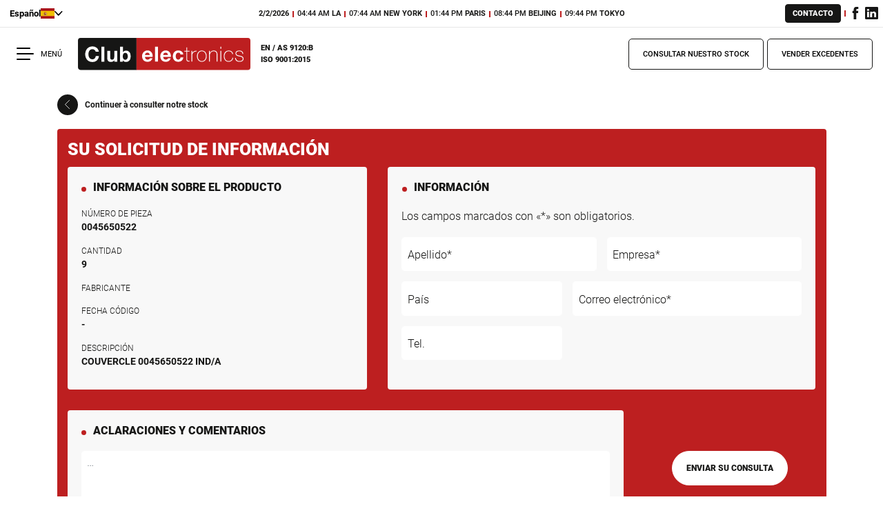

--- FILE ---
content_type: text/html; charset=utf-8
request_url: https://www.clubelec.com/es/consultar-nuestro-stock/detall/0045650522
body_size: 7831
content:
<!DOCTYPE html>
<html lang="es">
<head><script>
  var _paq = window._paq = window._paq || [];
  /* tracker methods like "setCustomDimension" should be called before "trackPageView" */
  _paq.push(['trackPageView']);
  _paq.push(['enableLinkTracking']);
  (function() {
    var u="//matomo.clubelec.com/";
    _paq.push(['setTrackerUrl', u+'matomo.php']);
    _paq.push(['setSiteId', '1']);
    var d=document, g=d.createElement('script'), s=d.getElementsByTagName('script')[0];
    g.async=true; g.src=u+'matomo.js'; s.parentNode.insertBefore(g,s);
  })();
</script>

<meta charset="utf-8">
<!-- 
	This website is powered by TYPO3 - inspiring people to share!
	TYPO3 is a free open source Content Management Framework initially created by Kasper Skaarhoj and licensed under GNU/GPL.
	TYPO3 is copyright 1998-2025 of Kasper Skaarhoj. Extensions are copyright of their respective owners.
	Information and contribution at https://typo3.org/
-->



<title>0045650522 -  | Club Electronics</title>
<meta name="generator" content="TYPO3 CMS">
<meta name="viewport" content="width=device-width, initial-scale=1">
<meta name="twitter:card" content="summary">


<link rel="stylesheet" href="/typo3temp/assets/compressed/7015c8c4ac5ff815b57530b221005fc6-58706131fe607d102c46a0ec12d2c64c.css?1754309566" media="all">
<link rel="stylesheet" href="/typo3temp/assets/compressed/main-0341e02e3064aa67702d2a5fc15e5c5f.css?1754309566" media="all" title="Main">






<link rel="manifest" href="/es/manifest.json"><link rel="shortcut icon" href="/_assets/0c7235388c2e86ca91f838aa5e7fce42/Assets/favicons/favicon.ico">
<link rel="icon" type="image/png" sizes="16x16" href="/_assets/0c7235388c2e86ca91f838aa5e7fce42/Assets/favicons/favicon-16x16.png">
<link rel="icon" type="image/png" sizes="32x32" href="/_assets/0c7235388c2e86ca91f838aa5e7fce42/Assets/favicons/favicon-32x32.png">
<link rel="icon" type="image/png" sizes="48x48" href="/_assets/0c7235388c2e86ca91f838aa5e7fce42/Assets/favicons/favicon-48x48.png">
<meta name="mobile-web-app-capable" content="yes">
<meta name="theme-color" content="#BD1F20">
<meta name="application-name" content="Club Electronics">
<link rel="apple-touch-icon" sizes="57x57" href="/_assets/0c7235388c2e86ca91f838aa5e7fce42/Assets/favicons/apple-touch-icon-57x57.png">
<link rel="apple-touch-icon" sizes="60x60" href="/_assets/0c7235388c2e86ca91f838aa5e7fce42/Assets/favicons/apple-touch-icon-60x60.png">
<link rel="apple-touch-icon" sizes="72x72" href="/_assets/0c7235388c2e86ca91f838aa5e7fce42/Assets/favicons/apple-touch-icon-72x72.png">
<link rel="apple-touch-icon" sizes="76x76" href="/_assets/0c7235388c2e86ca91f838aa5e7fce42/Assets/favicons/apple-touch-icon-76x76.png">
<link rel="apple-touch-icon" sizes="114x114" href="/_assets/0c7235388c2e86ca91f838aa5e7fce42/Assets/favicons/apple-touch-icon-114x114.png">
<link rel="apple-touch-icon" sizes="120x120" href="/_assets/0c7235388c2e86ca91f838aa5e7fce42/Assets/favicons/apple-touch-icon-120x120.png">
<link rel="apple-touch-icon" sizes="144x144" href="/_assets/0c7235388c2e86ca91f838aa5e7fce42/Assets/favicons/apple-touch-icon-144x144.png">
<link rel="apple-touch-icon" sizes="152x152" href="/_assets/0c7235388c2e86ca91f838aa5e7fce42/Assets/favicons/apple-touch-icon-152x152.png">
<link rel="apple-touch-icon" sizes="167x167" href="/_assets/0c7235388c2e86ca91f838aa5e7fce42/Assets/favicons/apple-touch-icon-167x167.png">
<link rel="apple-touch-icon" sizes="180x180" href="/_assets/0c7235388c2e86ca91f838aa5e7fce42/Assets/favicons/apple-touch-icon-180x180.png">
<link rel="apple-touch-icon" sizes="1024x1024" href="/_assets/0c7235388c2e86ca91f838aa5e7fce42/Assets/favicons/apple-touch-icon-1024x1024.png">
<meta name="apple-mobile-web-app-capable" content="yes">
<meta name="apple-mobile-web-app-status-bar-style" content="black-translucent">
<meta name="apple-mobile-web-app-title" content="Club Electronics">
<link rel="apple-touch-startup-image" media="(device-width: 320px) and (device-height: 568px) and (-webkit-device-pixel-ratio: 2) and (orientation: portrait)" href="/_assets/0c7235388c2e86ca91f838aa5e7fce42/Assets/favicons/apple-touch-startup-image-640x1136.png">
<link rel="apple-touch-startup-image" media="(device-width: 375px) and (device-height: 667px) and (-webkit-device-pixel-ratio: 2) and (orientation: portrait)" href="/_assets/0c7235388c2e86ca91f838aa5e7fce42/Assets/favicons/apple-touch-startup-image-750x1334.png">
<link rel="apple-touch-startup-image" media="(device-width: 414px) and (device-height: 896px) and (-webkit-device-pixel-ratio: 2) and (orientation: portrait)" href="/_assets/0c7235388c2e86ca91f838aa5e7fce42/Assets/favicons/apple-touch-startup-image-828x1792.png">
<link rel="apple-touch-startup-image" media="(device-width: 375px) and (device-height: 812px) and (-webkit-device-pixel-ratio: 3) and (orientation: portrait)" href="/_assets/0c7235388c2e86ca91f838aa5e7fce42/Assets/favicons/apple-touch-startup-image-1125x2436.png">
<link rel="apple-touch-startup-image" media="(device-width: 414px) and (device-height: 736px) and (-webkit-device-pixel-ratio: 3) and (orientation: portrait)" href="/_assets/0c7235388c2e86ca91f838aa5e7fce42/Assets/favicons/apple-touch-startup-image-1242x2208.png">
<link rel="apple-touch-startup-image" media="(device-width: 414px) and (device-height: 896px) and (-webkit-device-pixel-ratio: 3) and (orientation: portrait)" href="/_assets/0c7235388c2e86ca91f838aa5e7fce42/Assets/favicons/apple-touch-startup-image-1242x2688.png">
<link rel="apple-touch-startup-image" media="(device-width: 768px) and (device-height: 1024px) and (-webkit-device-pixel-ratio: 2) and (orientation: portrait)" href="/_assets/0c7235388c2e86ca91f838aa5e7fce42/Assets/favicons/apple-touch-startup-image-1536x2048.png">
<link rel="apple-touch-startup-image" media="(device-width: 834px) and (device-height: 1112px) and (-webkit-device-pixel-ratio: 2) and (orientation: portrait)" href="/_assets/0c7235388c2e86ca91f838aa5e7fce42/Assets/favicons/apple-touch-startup-image-1668x2224.png">
<link rel="apple-touch-startup-image" media="(device-width: 834px) and (device-height: 1194px) and (-webkit-device-pixel-ratio: 2) and (orientation: portrait)" href="/_assets/0c7235388c2e86ca91f838aa5e7fce42/Assets/favicons/apple-touch-startup-image-1668x2388.png">
<link rel="apple-touch-startup-image" media="(device-width: 1024px) and (device-height: 1366px) and (-webkit-device-pixel-ratio: 2) and (orientation: portrait)" href="/_assets/0c7235388c2e86ca91f838aa5e7fce42/Assets/favicons/apple-touch-startup-image-2048x2732.png">
<link rel="apple-touch-startup-image" media="(device-width: 810px) and (device-height: 1080px) and (-webkit-device-pixel-ratio: 2) and (orientation: portrait)" href="/_assets/0c7235388c2e86ca91f838aa5e7fce42/Assets/favicons/apple-touch-startup-image-1620x2160.png">
<link rel="apple-touch-startup-image" media="(device-width: 320px) and (device-height: 568px) and (-webkit-device-pixel-ratio: 2) and (orientation: landscape)" href="/_assets/0c7235388c2e86ca91f838aa5e7fce42/Assets/favicons/apple-touch-startup-image-1136x640.png">
<link rel="apple-touch-startup-image" media="(device-width: 375px) and (device-height: 667px) and (-webkit-device-pixel-ratio: 2) and (orientation: landscape)" href="/_assets/0c7235388c2e86ca91f838aa5e7fce42/Assets/favicons/apple-touch-startup-image-1334x750.png">
<link rel="apple-touch-startup-image" media="(device-width: 414px) and (device-height: 896px) and (-webkit-device-pixel-ratio: 2) and (orientation: landscape)" href="/_assets/0c7235388c2e86ca91f838aa5e7fce42/Assets/favicons/apple-touch-startup-image-1792x828.png">
<link rel="apple-touch-startup-image" media="(device-width: 375px) and (device-height: 812px) and (-webkit-device-pixel-ratio: 3) and (orientation: landscape)" href="/_assets/0c7235388c2e86ca91f838aa5e7fce42/Assets/favicons/apple-touch-startup-image-2436x1125.png">
<link rel="apple-touch-startup-image" media="(device-width: 414px) and (device-height: 736px) and (-webkit-device-pixel-ratio: 3) and (orientation: landscape)" href="/_assets/0c7235388c2e86ca91f838aa5e7fce42/Assets/favicons/apple-touch-startup-image-2208x1242.png">
<link rel="apple-touch-startup-image" media="(device-width: 414px) and (device-height: 896px) and (-webkit-device-pixel-ratio: 3) and (orientation: landscape)" href="/_assets/0c7235388c2e86ca91f838aa5e7fce42/Assets/favicons/apple-touch-startup-image-2688x1242.png">
<link rel="apple-touch-startup-image" media="(device-width: 768px) and (device-height: 1024px) and (-webkit-device-pixel-ratio: 2) and (orientation: landscape)" href="/_assets/0c7235388c2e86ca91f838aa5e7fce42/Assets/favicons/apple-touch-startup-image-2048x1536.png">
<link rel="apple-touch-startup-image" media="(device-width: 834px) and (device-height: 1112px) and (-webkit-device-pixel-ratio: 2) and (orientation: landscape)" href="/_assets/0c7235388c2e86ca91f838aa5e7fce42/Assets/favicons/apple-touch-startup-image-2224x1668.png">
<link rel="apple-touch-startup-image" media="(device-width: 834px) and (device-height: 1194px) and (-webkit-device-pixel-ratio: 2) and (orientation: landscape)" href="/_assets/0c7235388c2e86ca91f838aa5e7fce42/Assets/favicons/apple-touch-startup-image-2388x1668.png">
<link rel="apple-touch-startup-image" media="(device-width: 1024px) and (device-height: 1366px) and (-webkit-device-pixel-ratio: 2) and (orientation: landscape)" href="/_assets/0c7235388c2e86ca91f838aa5e7fce42/Assets/favicons/apple-touch-startup-image-2732x2048.png">
<link rel="apple-touch-startup-image" media="(device-width: 810px) and (device-height: 1080px) and (-webkit-device-pixel-ratio: 2) and (orientation: landscape)" href="/_assets/0c7235388c2e86ca91f838aa5e7fce42/Assets/favicons/apple-touch-startup-image-2160x1620.png">
<link rel="icon" type="image/png" sizes="228x228" href="/_assets/0c7235388c2e86ca91f838aa5e7fce42/Assets/favicons/coast-228x228.png">
<meta name="msapplication-TileColor" content="#fff">
<meta name="msapplication-TileImage" content="/_assets/0c7235388c2e86ca91f838aa5e7fce42/Assets/favicons/mstile-144x144.png">
<link rel="canonical" href="https://www.clubelec.com/es/consultar-nuestro-stock/detall/0045650522"/>

<link rel="alternate" hreflang="fr" href="https://www.clubelec.com/stock/detail/0045650522"/>
<link rel="alternate" hreflang="en" href="https://www.clubelec.com/en/view-our-stock/detail/0045650522"/>
<link rel="alternate" hreflang="de" href="https://www.clubelec.com/de/unser-lager-durchsuchen/detail/0045650522"/>
<link rel="alternate" hreflang="zh-cn" href="https://www.clubelec.com/zh/%E5%92%A8%E8%AF%A2%E6%88%91%E4%BB%AC%E7%9A%84%E5%BA%93%E5%AD%98/%E8%AF%A6%E6%83%85/0045650522"/>
<link rel="alternate" hreflang="es" href="https://www.clubelec.com/es/consultar-nuestro-stock/detall/0045650522"/>
<link rel="alternate" hreflang="it" href="https://www.clubelec.com/it/consulta-la-nostra-scorta/dettaglio/0045650522"/>
<link rel="alternate" hreflang="pl" href="https://www.clubelec.com/pl/zajrzyj-do-naszego-magazynu/szczegoly/0045650522"/>
<link rel="alternate" hreflang="x-default" href="https://www.clubelec.com/stock/detail/0045650522"/>
<script type="application/ld+json" id="ext-schema-jsonld">{"@context":"https://schema.org/","@type":"WebPage","breadcrumb":{"@type":"BreadcrumbList","itemListElement":[{"@type":"ListItem","item":{"@type":"WebPage","@id":"https://www.clubelec.com/es/consultar-nuestro-stock"},"name":"Consultar nuestro stock","position":"1"},{"@type":"ListItem","item":{"@type":"WebPage","@id":"https://www.clubelec.com/es/consultar-nuestro-stock/detall/0045650522"},"name":"0045650522 ()","position":"2"}]}}</script>
</head>
<body>

<div id="top"></div>
<a class="visually-hidden-focusable" href="#page-content">
	<span>Pasar al contenido principal</span>
</a>
<div role="document">
	
	

	
	<div class="header-top"><div class="container-fluid"><div class="row"><div class="col-2 col-xl-3 d-flex align-items-center"><ul class="header-top__list"><li><button type="button"
											class="btn btn-link btn-sm header-top__lang-button js-lang-switcher fs-7"><span class="header-top__lang-button-text">Español</span><svg class="icon-svg header-top__lang-button-flag" aria-hidden="true" viewBox="0 0 640 480"><use xlink:href="/_assets/0c7235388c2e86ca91f838aa5e7fce42/Assets/img/sprite-flag.svg#lang-flag-es"></use></svg><svg class="icon-svg header-top__lang-button-arrow" aria-hidden="true" width="14.6" height="8.3" viewBox="0 0 14.6 8.3"><use xlink:href="/_assets/0c7235388c2e86ca91f838aa5e7fce42/Assets/img/sprite.svg#arrow-bottom"></use></svg></button></li></ul></div><div class="col-7 col-xl-6 d-flex align-items-center justify-content-center"><ul class="header-top__list"><li><b class="js-current-datetime" data-datetime-format="date"></b></li><li><span class="js-current-datetime" data-datetime-format="time" data-datetime-timezone="America/Los_Angeles"></span>&nbsp;<b>LA</b></li><li><span class="js-current-datetime" data-datetime-format="time" data-datetime-timezone="America/New_York"></span>&nbsp;<b>NEW YORK</b></li><li><span class="js-current-datetime" data-datetime-format="time" data-datetime-timezone="Europe/Paris"></span>&nbsp;<b>PARIS</b></li><li><span class="js-current-datetime" data-datetime-format="time" data-datetime-timezone="Asia/Shanghai"></span>&nbsp;<b>BEIJING</b></li><li><span class="js-current-datetime" data-datetime-format="time" data-datetime-timezone="Asia/Tokyo"></span>&nbsp;<b>TOKYO</b></li></ul></div><div class="col-3 d-flex align-items-center justify-content-end"><ul class="header-top__list"><li><a href="/es/contacto" target="_top" class="btn btn-black text-uppercase fw-black fs-8 px-3">Contacto</a></li><li><ul class="list-inline"><li class="list-inline-item"><a href="https://fr-fr.facebook.com/clubelectronics1/" target="_blank" rel="noreferrer" class="text-black fs-5"><span class="visually-hidden">Facebook</span><svg class="icon-svg" aria-hidden="true"><use xlink:href="/_assets/0c7235388c2e86ca91f838aa5e7fce42/Assets/img/sprite.svg#facebook"></use></svg></a></li><li class="list-inline-item"><a href="https://www.linkedin.com/company/club-electronics/" target="_blank" rel="noreferrer" class="text-black fs-5"><span class="visually-hidden">LinkedIn</span><svg class="icon-svg" aria-hidden="true"><use xlink:href="/_assets/0c7235388c2e86ca91f838aa5e7fce42/Assets/img/sprite.svg#linkedin"></use></svg></a></li></ul></li></ul></div></div></div></div>

	
	<button type="button" class="d-lg-none btn btn-link header-burger-icon"><svg class="icon-svg" aria-hidden="true" width="25" height="18" viewBox="0 0 25 18"><rect class="bar1" width="20" height="2" rx="1" fill="currentColor" /><rect class="bar2" width="25" height="2" rx="1" y="8" fill="currentColor" /><rect class="bar3" width="20" height="2" rx="1" y="16" fill="currentColor" /></svg><span class="d-none d-lg-block">Menú</span></button><header role="banner" class="header-main"><button type="button" class="d-none d-lg-flex btn btn-link header-burger-icon"><svg class="icon-svg" aria-hidden="true" width="25" height="18" viewBox="0 0 25 18"><rect class="bar1" width="20" height="2" rx="1" fill="currentColor" /><rect class="bar2" width="25" height="2" rx="1" y="8" fill="currentColor" /><rect class="bar3" width="20" height="2" rx="1" y="16" fill="currentColor" /></svg><span class="d-none d-lg-block">Menú</span></button><div class="d-flex align-items-center ms-md-4"><a href="/es/" target="_top" class="d-block me-3 me-lg-4 me-xxl-07"><svg class="icon-svg header-main__logo" aria-hidden="true" width="215" height="40" viewBox="0 0 215 40"><use xlink:href="/_assets/0c7235388c2e86ca91f838aa5e7fce42/Assets/img/sprite.svg#logo"></use></svg><span class="visually-hidden">Club Electronics</span></a><ul class="list-unstyled header-main__certification mb-0"><li><a href="/fileadmin/clubelec/certifications/certificat_EN9120-2018-AS9120B-SJAC-9120A.pdf" target="_blank">EN / AS 9120:B</a></li><li><a href="/fileadmin/clubelec/certifications/certificat-ISO9001-2015.pdf" target="_blank">ISO 9001:2015</a></li></ul></div><ul class="d-none d-lg-block list-inline ms-auto mb-0"><li class="list-inline-item"><a href="/es/consultar-nuestro-stock" target="_top" class="btn btn-header-bordered-black btn-lg text-uppercase fs-8 fw-medium">Consultar nuestro stock</a></li><li class="list-inline-item"><a href="/es/vender-excedentes" target="_top" class="btn btn-header-bordered-black btn-lg text-uppercase fs-8 fw-medium">Vender excedentes</a></li></ul><div class="header-layer"><div class="header-layer__inner"><button type="button" class="btn header-layer__btn-close d-flex align-items-center text-red"><span class="overflow-hidden"><svg class="icon-svg" xmlns="http://www.w3.org/2000/svg" width="30" height="30" viewBox="0 0 30 30"><path fill="currentColor" d="M0.6,26.5L26.5,0.6c0.8-0.8,2.1-0.8,2.9,0l0,0c0.8,0.8,0.8,2.1,0,2.9L3.5,29.4c-0.8,0.8-2.1,0.8-2.9,0l0,0C-0.2,28.6-0.2,27.3,0.6,26.5z" /><path fill="currentColor" d="M3.5,0.6l25.9,25.9c0.8,0.8,0.8,2.1,0,2.9l0,0c-0.8,0.8-2.1,0.8-2.9,0L0.6,3.5c-0.8-0.8-0.8-2.1,0-2.9l0,0C1.4-0.2,2.7-0.2,3.5,0.6z" /></svg></span><span class="text-uppercase text-white ms-3 fs-7 fw-bold">Cerrar</span></button><button class="d-lg-none btn btn-header-bordered-black rounded-pill border-white fw-bold fs-8 text-white header-layer__btn-lang js-lang-switcher"
								type="button">Español</button><div class="container d-lg-flex flex-lg-column justify-content-lg-between"><svg class="icon-svg header-layer__logo mb-4" aria-hidden="true" width="215" height="40" viewBox="0 0 215 40"><use xlink:href="/_assets/0c7235388c2e86ca91f838aa5e7fce42/Assets/img/sprite.svg#logo"></use></svg><p class="header-layer__baseline h1 fs-2">Su socio desde hace <b>24 años</b></p><div class="row mt-lg-7 header-layer__wrapper-nav"><div class="col-12 col-lg-5 d-lg-flex flex-lg-column justify-content-lg-between"><nav><ul class="header-layer__nav"><li><a href="/es/" target="_top">Inicio</a></li><li><a href="/es/sobre-nosotros" target="_top">Sobre nosotros</a></li><li><a href="/es/nuestra-solucion-para-cliente" target="_top">Nuestra solución para cliente</a></li><li><a href="/es/solicitar-piezas" target="_top">Solicitar piezas</a></li><li><a href="/es/consultar-nuestro-stock" target="_top" class="btn btn-bordered-white btn-lg px-2 px-lg-4 text-uppercase fs-7 fw-medium">Consultar nuestro stock</a></li><li><a href="/es/vender-excedentes" target="_top" class="btn btn-bordered-white btn-lg px-2 px-lg-4 text-uppercase fs-7 fw-medium">Vender excedentes</a></li></ul></nav><hr class="d-lg-none"><div><p class="d-inline fs-6 fw-light">Conecte con </p><ul class="d-inline-block list-inline"><li class="list-inline-item"><a href="https://fr-fr.facebook.com/clubelectronics1/" target="_blank" rel="noreferrer" class="text-white fs-3"><span class="visually-hidden">Facebook</span><svg class="icon-svg" aria-hidden="true"><use xlink:href="/_assets/0c7235388c2e86ca91f838aa5e7fce42/Assets/img/sprite.svg#facebook"></use></svg></a></li><li class="list-inline-item"><a href="https://www.linkedin.com/company/club-electronics/" target="_blank" rel="noreferrer" class="text-white fs-3"><span class="visually-hidden">LinkedIn</span><svg class="icon-svg" aria-hidden="true"><use xlink:href="/_assets/0c7235388c2e86ca91f838aa5e7fce42/Assets/img/sprite.svg#linkedin"></use></svg></a></li></ul></div><hr class="d-lg-none"></div><div class="col-12 col-lg-7 header-layer__separation-lg d-lg-flex"><div class="d-lg-flex flex-lg-column justify-content-lg-between ps-lg-5"><div><p class="fs-5 fw-bold">No dude en contactar con nosotros</p><a href="/es/contacto" target="_top" class="btn btn-white text-uppercase fw-black fs-7 px-3 py-2">Contacto</a></div><div class="fs-6 fw-light"><address class="my-4"><b class="fs-5 text-uppercase">Paris</b><br>
											Le Pasteur<br>
											15 rue Jeanne Braconnier<br>
											92360 Meudon - France<br><span class="fw-bold">Tel</span>&nbsp;<a href="tel:+33158171515">+33 (0)1 58 17 15 15</a></address><address class="my-4"><b class="fs-5 text-uppercase">Dinard</b><br>
											ZI de la Ville Es Passants II<br>
											Rue des Frères Boussac<br>
											35800 Dinard - France<br><span class="fw-bold">Tel</span>&nbsp;<a href="tel:+33299160770">+33 (0)2 99 16 07 70</a></address></div></div></div></div></div></div></div><div class="header-lang-layer"><div class="header-lang-layer__inner"><p class="header-lang-layer__current">
							Español
							<button type="button" class="btn header-lang-layer__btn-close d-flex align-items-center justify-content-center"><span class="overflow-hidden"><svg class="icon-svg" xmlns="http://www.w3.org/2000/svg" width="30" height="30"
										 viewBox="0 0 30 30"><path fill="currentColor"
											  d="M0.6,26.5L26.5,0.6c0.8-0.8,2.1-0.8,2.9,0l0,0c0.8,0.8,0.8,2.1,0,2.9L3.5,29.4c-0.8,0.8-2.1,0.8-2.9,0l0,0C-0.2,28.6-0.2,27.3,0.6,26.5z"/><path fill="currentColor"
											  d="M3.5,0.6l25.9,25.9c0.8,0.8,0.8,2.1,0,2.9l0,0c-0.8,0.8-2.1,0.8-2.9,0L0.6,3.5c-0.8-0.8-0.8-2.1,0-2.9l0,0C1.4-0.2,2.7-0.2,3.5,0.6z"/></svg></span><span class="visually-hidden">Cerrar</span></button></p><ul class="header-lang-layer__list"><li><a href="/stock/detail/0045650522" class="header-lang-layer__list-item">Français</a></li><li><a href="/en/view-our-stock/detail/0045650522" class="header-lang-layer__list-item">English</a></li><li><a href="/de/unser-lager-durchsuchen/detail/0045650522" class="header-lang-layer__list-item">Deutsche</a></li><li><a href="/zh/%E5%92%A8%E8%AF%A2%E6%88%91%E4%BB%AC%E7%9A%84%E5%BA%93%E5%AD%98/%E8%AF%A6%E6%83%85/0045650522" class="header-lang-layer__list-item">中文</a></li><li><span class="header-lang-layer__list-item"><span>Español</span><span class="visually-hidden">(Active)</span><svg class="icon-svg text-white fill-primary" aria-hidden="true" width="20" height="20" viewBox="0 0 20 20"><use xlink:href="/_assets/0c7235388c2e86ca91f838aa5e7fce42/Assets/img/sprite.svg#lang-active"></use></svg></span></li><li><a href="/it/consulta-la-nostra-scorta/dettaglio/0045650522" class="header-lang-layer__list-item">Italiano</a></li><li><a href="/pl/zajrzyj-do-naszego-magazynu/szczegoly/0045650522" class="header-lang-layer__list-item">Polski</a></li></ul></div></div><div class="header-lang-layer__overlay"></div></header>

	
	<main role="main">
		<div id="page-content"></div>
		
	<div hidden>
		
	
	<nav role="navigation" aria-label="breadcrumb"><ol class="breadcrumb"><li class="breadcrumb-item"><a href="/es/" target="_top">Club Electronics</a></li><li class="breadcrumb-item"><a href="/es/consultar-nuestro-stock" target="_top">Consultar nuestro stock</a></li><li class="breadcrumb-item active" aria-current="page">0045650522 ()</li></ol></nav>

	</div>
	<div class="container summary-request gx-025 mt-02">
		<a href="/es/consultar-nuestro-stock" target="_top" class="nav-backto">
			<span class="badge">
				<svg class="icon-svg img-fluid" aria-hidden="true" width="17" height="32" viewBox="0 0 17 32">
					<use xlink:href="/_assets/0c7235388c2e86ca91f838aa5e7fce42/Assets/img/sprite.svg#arrow-left"></use>
				</svg>
			</span>
			<span class="nav-backto__text">Continuer à consulter notre stock</span>
		</a>
		<div class="bg-primary text-white rounded p-3 p-lg-4">
			
<section id="c42" class="frame frame-default frame-type-list frame-layout-0"><div class="frame-container"><div class="frame-inner"><a id="c364"></a><h1 class="summary-request__title">Su solicitud de información</h1><form method="post" name="request" action="/es/consultar-nuestro-stock/detall/request"><div><input type="hidden" name="tx_clubelec_stockdetail[__referrer][@extension]" value="Clubelec" /><input type="hidden" name="tx_clubelec_stockdetail[__referrer][@controller]" value="Stock" /><input type="hidden" name="tx_clubelec_stockdetail[__referrer][@action]" value="detail" /><input type="hidden" name="tx_clubelec_stockdetail[__referrer][arguments]" value="YTozOntzOjY6ImFjdGlvbiI7czo2OiJkZXRhaWwiO3M6MTA6ImNvbnRyb2xsZXIiO3M6NToiU3RvY2siO3M6NToiZW50cnkiO3M6NjoiMTU1NDc1Ijt9527ce5a920e16965f11155965e70ac15af2a56a7" /><input type="hidden" name="tx_clubelec_stockdetail[__referrer][@request]" value="{&quot;@extension&quot;:&quot;Clubelec&quot;,&quot;@controller&quot;:&quot;Stock&quot;,&quot;@action&quot;:&quot;detail&quot;}03b84619553acdf086fb01a4de9ae571e1050cfc" /><input type="hidden" name="tx_clubelec_stockdetail[__trustedProperties]" value="{&quot;request&quot;:{&quot;entry&quot;:{&quot;__identity&quot;:1},&quot;name&quot;:1,&quot;company&quot;:1,&quot;country&quot;:1,&quot;mail&quot;:1,&quot;tel&quot;:1,&quot;comments&quot;:1}}23400e76b5f1189a67c45ec33d3f7ab05dca7f8c" /></div><input type="hidden" name="tx_clubelec_stockdetail[request][entry][__identity]" value="155475" /><div class="row g-3 g-lg-4 g-xl-5"><div class="col-12 col-lg-4 col-xl-5 d-flex"><div class="block-element w-100"><h2 class="block-element__title">Información sobre el producto</h2><dl><dt>Número de pieza</dt><dd>0045650522</dd><dt>Cantidad</dt><dd>9</dd><dt>Fabricante</dt><dd></dd><dt>Fecha Código</dt><dd>-</dd><dt>Descripción</dt><dd>COUVERCLE 0045650522 IND/A</dd></dl></div></div><div class="col-12 col-lg-8 col-xl-7 d-flex"><div class="block-element w-100"><h2 class="block-element__title">Información</h2><p>Los campos marcados con «*» son obligatorios.</p><div class="row gy-015"><div class="col-12 col-md-6"><div class="form-floating"><input placeholder="Apellido" class="form-control border-white" id="name" type="text" name="tx_clubelec_stockdetail[request][name]" required="required" /><label for="name">Apellido*</label></div></div><div class="col-12 col-md-6"><div class="form-floating"><input placeholder="Empresa" class="form-control border-white" id="company" type="text" name="tx_clubelec_stockdetail[request][company]" required="required" /><label for="company">Empresa*</label></div></div><div class="col-12 col-md-5"><div class="form-floating"><input placeholder="País" class="form-control border-white" id="country" type="text" name="tx_clubelec_stockdetail[request][country]" /><label for="country">País</label></div></div><div class="col-12 col-md-7"><div class="form-floating"><input placeholder="Correo electrónico" class="form-control border-white" id="mail" type="email" name="tx_clubelec_stockdetail[request][mail]" required="required" /><label for="mail">Correo electrónico*</label></div></div><div class="col-12 col-md-5"><div class="form-floating"><input placeholder="Tel." class="form-control border-white" id="tel" type="tel" name="tx_clubelec_stockdetail[request][tel]" /><label for="tel">Tel.</label></div></div></div></div></div><div class="col-12 col-lg-10 col-xl-9"><div class="block-element"><h2 class="block-element__title">Aclaraciones y comentarios</h2><textarea placeholder="…" class="form-control border-white" style="min-height: 11rem" name="tx_clubelec_stockdetail[request][comments]"></textarea></div></div><div class="col-12 col-lg-2 col-xl-3 text-end mt-4 mb-2 d-lg-flex align-items-lg-center justify-content-lg-center"><input class="summary-request__submit btn btn-white-hover-black btn-lg rounded-030 py-4" type="submit" value="Enviar su consulta" /></div></div></form></div></div></section>


		</div>
	</div>

	</main>
	<footer role="contentinfo" class="footer position-relative bg-black mt-5 pt-4 pt-md-6 text-white">
		
	<div class="container px-5">
		<div class="footer-top">
			<div class="row">
				<div class="col-12 col-md-6 col-lg-5 order-md-3 text-center d-md-flex">
					<div class="footer-top__bloc1">
						<p class="footer-top__title text-uppercase">Contacte con nosotros y optimice su aprovisionamiento</p>
						<p class="fs-5 text-lowercase">
							Disponibilidad de 08:30 a 19:00<br>
							Capacidad de respuesta las 24 horas
						</p>
						
							<div><a href="/es/contacto" target="_top" class="mb-3 btn btn-white fw-black text-uppercase">Contacto</a></div>
						
						<div><a href="mailto:info@clubelec.com" class="footer-top__mail-contact">info@clubelec.com</a>
						</div>
						<div><a href="tel:+33158171515" class="footer-top__tel-contact">+33 (0)1 58 17 15 15</a></div>
						
							<p class="footer-top__title mt-5 text-uppercase">Con certificado</p>
							<div class="d-flex justify-content-around mt-4 mb-lg-4">
								
									<a href="/fileadmin/clubelec/certifications/certificat_EN9120-2018-AS9120B-SJAC-9120A.pdf" target="_blank">
										<img class="img-fluid" alt="EN / AS 9120:B" src="/_assets/0c7235388c2e86ca91f838aa5e7fce42/Assets/img/certification_en-as-9120.png" width="92" height="85" />
									</a>
								
								
									<a href="/fileadmin/clubelec/certifications/certificat-ISO9001-2015.pdf" target="_blank">
										<img class="img-fluid" alt="ISO 9001:2015" src="/_assets/0c7235388c2e86ca91f838aa5e7fce42/Assets/img/certification_iso-9001.png" width="92" height="85" />
									</a>
								
							</div>
						
					</div>
				</div>
				
					<div class="col-12 col-md-3 order-md-5 d-md-flex">
						<div class="footer-top__bloc2">
							<a href="/fileadmin/clubelec/brochure/ClubElectronics-Brochure.pdf" target="_blank" class="d-flex align-items-center justify-content-between flex-md-column text-decoration-none">
							<span class="row flex-lg-column align-items-lg-center">
                                <span class="col-6 col-lg-9 d-lg-flex align-items-lg-center">
									<span class="d-block footer-top__leaflet flex-lg-grow-1">
										<picture><source type="image/webp" srcset="/fileadmin/_processed_/b/2/csm_pdf_3636eeb617.webp 1x, /fileadmin/_processed_/b/2/csm_pdf_9859572bd6.webp 2x, /fileadmin/_processed_/b/2/csm_pdf_8cef034ab8.webp 3x" /><img class="img-fluid" src="/fileadmin/_processed_/b/2/csm_pdf_8d9221cbbd.jpg" width="200" height="285" loading="lazy" alt="" srcset="/fileadmin/_processed_/b/2/csm_pdf_8d9221cbbd.jpg 1x, /fileadmin/_processed_/b/2/csm_pdf_457be35d19.jpg 2x, /fileadmin/_processed_/b/2/csm_pdf_e94cf29dee.jpg 3x" /></picture>
									</span>
                                </span>
                                <span class="col-6 col-lg-9 d-flex flex-lg-column align-items-lg-center">
                                    <span class="d-flex align-items-center">
                                        <svg class="icon-svg fs-1 text-red me-3" aria-hidden="true" width="30" height="35"
											 viewBox="0 0 30 35">
                                            <use xlink:href="/_assets/0c7235388c2e86ca91f838aa5e7fce42/Assets/img/sprite.svg#download"></use>
                                        </svg>
                                        <span class="text-uppercase fw-black fs-7">DESCARGAR FOLLETO</span>
                                    </span>
                                </span>
                            </span>
							</a>
						</div>
					</div>
				
				<div class="col-12 col-md-3 col-lg-4 d-md-flex">
					<div class="footer-top__bloc3 text-center text-md-start pb-2 pb-md-0">
						<svg class="footer-top__logo icon-svg" aria-hidden="true" width="200" height="20" viewBox="0 0 200 20">
							<use xlink:href="/_assets/0c7235388c2e86ca91f838aa5e7fce42/Assets/img/sprite.svg#logo-footer"></use>
						</svg>
						<nav>
							<ul class="footer-top__nav">
								<li><a href="/es/" target="_top">Inicio</a></li>
								
									<li><a href="/es/sobre-nosotros" target="_top">Sobre nosotros</a></li>
								
									<li><a href="/es/nuestra-solucion-para-cliente" target="_top">Nuestra solución para cliente</a></li>
								
									<li><a href="/es/solicitar-piezas" target="_top">Solicitar piezas</a></li>
								
								
									<li><a href="/es/consultar-nuestro-stock" target="_top">Consultar nuestro stock</a></li>
								
								
									<li><a href="/es/vender-excedentes" target="_top">Vender excedentes</a></li>
								
							</ul>
						</nav>
					</div>
				</div>
			</div>
		</div>
		<div class="footer-bottom text-center pb-4 pt-md-4 py-lg-5">
			<div class="row">
				<div class="col-12 col-md-5 text-md-start fw-bold">
					&copy; 2025 Club Electronics &bull; Todos los derechos reservados
				</div>
				
					<div class="col-12 col-md-7 text-md-end">
						<nav>
							<ul class="footer-bottom__nav list-inline">
								
									<li class="list-inline-item"><a href="/es/condiciones-generales-de-venta" target="_top">Condiciones generales de venta</a></li>
								
									<li class="list-inline-item"><a href="/es/notas-legales" target="_top">Notas legales</a></li>
								
							</ul>
						</nav>
					</div>
				
			</div>
		</div>
	</div>

	</footer>
</div>

<script src="/typo3temp/assets/compressed/main-835cf1836f7756e5884b9b46df7831b6.js?1754309566" async="async"></script>


</body>
</html>

--- FILE ---
content_type: image/svg+xml
request_url: https://www.clubelec.com/_assets/0c7235388c2e86ca91f838aa5e7fce42/Assets/img/sprite.svg
body_size: 6520
content:
<svg xmlns="http://www.w3.org/2000/svg" xmlns:xlink="http://www.w3.org/1999/xlink"><symbol viewBox="0 0 14.6 8.3" id="arrow-bottom" xmlns="http://www.w3.org/2000/svg"><path d="M13 1L7 7 1 1" fill="none" stroke="currentColor" stroke-linecap="round" stroke-linejoin="round" stroke-width="2"/></symbol><symbol viewBox="0 0 17 32" id="arrow-left" xmlns="http://www.w3.org/2000/svg"><path d="M16 31.014l-15-15 15-15" fill="none" stroke="currentColor" stroke-width="2" stroke-linecap="round" stroke-linejoin="round"/></symbol><symbol viewBox="0 0 17 32" id="arrow-right" xmlns="http://www.w3.org/2000/svg"><path class="cst0" d="M.991.968l15 15-15 15" fill="none" stroke="currentColor" stroke-width="2" stroke-linecap="round" stroke-linejoin="round"/></symbol><symbol viewBox="0 0 30 35" id="download" xmlns="http://www.w3.org/2000/svg"><path d="M28.8 28.6v3.5c0 1-.8 1.7-1.7 1.8H3c-1 0-1.8-.8-1.8-1.7v-3.5c0-.3-.3-.6-.6-.6s-.6.3-.6.6v3.5c0 1.6 1.3 2.9 2.9 2.9H27c1.6 0 3-1.3 3-2.9v-3.5c0-.3-.3-.6-.6-.6s-.6.1-.6.5zM8 19.3c.2-.2.6-.2.8 0l5.6 5.6V.6c0-.3.3-.6.6-.6s.6.3.6.6v24.3l5.6-5.6c.2-.2.6-.2.8 0 .2.2.2.6 0 .8l-6.6 6.6h-.1s-.1 0-.1.1h-.4s-.1 0-.1-.1h-.1L8 20.1c-.3-.2-.2-.6 0-.8" fill="currentColor" fill-rule="evenodd" clip-rule="evenodd"/></symbol><symbol viewBox="0 0 7.564 16.301" id="facebook" xmlns="http://www.w3.org/2000/svg"><path d="M7.27 8.16H4.997v8.141H1.606V8.16h-1.6V5.293h1.6V3.43a4.032 4.032 0 01.261-1.472A2.86 2.86 0 012.892.598a3.577 3.577 0 012.124-.6l2.515.019v2.794H5.705a.722.722 0 00-.466.149.784.784 0 00-.242.633v1.7h2.571z" fill="currentColor"/></symbol><symbol viewBox="0 0 20 20" id="lang-active" xmlns="http://www.w3.org/2000/svg"><g transform="translate(-181 -65)"><circle cx="10" cy="10" r="10" transform="translate(181 65)"/><path fill="none" stroke="currentColor" stroke-linecap="round" stroke-width="2.001" d="M194.289 72.902l-3.342 4.776"/><path fill="none" stroke="currentColor" stroke-linecap="round" stroke-width="2" d="M188.003 74.162l2.65 3.157"/></g></symbol><symbol viewBox="0 0 16.208 16.301" id="linkedin" xmlns="http://www.w3.org/2000/svg"><path d="M14.997 0a1.184 1.184 0 01.857.344 1.118 1.118 0 01.354.829v13.972a1.086 1.086 0 01-.354.82 1.179 1.179 0 01-.838.336H1.192a1.175 1.175 0 01-.838-.336 1.084 1.084 0 01-.354-.82V1.173A1.116 1.116 0 01.354.344 1.183 1.183 0 011.211 0h13.786zM4.695 4.927a1.3 1.3 0 000-1.826 1.354 1.354 0 00-.987-.363 1.388 1.388 0 00-1 .363 1.207 1.207 0 00-.382.913 1.221 1.221 0 00.373.913 1.327 1.327 0 00.969.363h.019a1.376 1.376 0 001.008-.363zm.224 1.37h-2.44v7.359h2.44zm8.812 3.13a3.569 3.569 0 00-.8-2.5 2.894 2.894 0 00-3.484-.392 2.886 2.886 0 00-.727.8V6.297H6.28q.018.428 0 3.931v3.427h2.44V9.538a1.826 1.826 0 01.075-.6 1.483 1.483 0 01.447-.614 1.238 1.238 0 01.82-.28 1.074 1.074 0 01.95.466 2.173 2.173 0 01.279 1.193v3.949h2.44z" fill="currentColor"/></symbol><symbol viewBox="0 0 215 40" id="logo" xmlns="http://www.w3.org/2000/svg"><path d="M72.674.001h139.067A3.249 3.249 0 01215 3.238v33.058a3.248 3.248 0 01-3.259 3.236H72.674z" fill="#bd1f20"/><path d="M72.92 39.535H3.22A3.433 3.433 0 010 35.921V3.616A3.434 3.434 0 013.22 0h69.7z"/><path d="M21.601 15.846a4.072 4.072 0 00-.9-1.018 4.221 4.221 0 00-2.652-.927 4.728 4.728 0 00-2.318.528 4.364 4.364 0 00-1.544 1.417 6.171 6.171 0 00-.863 2.021 10.033 10.033 0 00-.271 2.343 9.327 9.327 0 00.271 2.253 6.047 6.047 0 00.863 1.97 4.415 4.415 0 001.544 1.4 4.721 4.721 0 002.318.527 3.741 3.741 0 002.9-1.133 5.245 5.245 0 001.275-2.988h3.914a9.373 9.373 0 01-.8 3.117 7.467 7.467 0 01-1.7 2.369 7.215 7.215 0 01-2.472 1.494 9.071 9.071 0 01-3.115.515 9.432 9.432 0 01-3.8-.734 8.134 8.134 0 01-2.845-2.022 8.949 8.949 0 01-1.777-3.026 11.1 11.1 0 01-.618-3.747 11.484 11.484 0 01.618-3.824 9.2 9.2 0 011.777-3.077 8.125 8.125 0 012.845-2.06 9.857 9.857 0 016.669-.309 7.789 7.789 0 012.42 1.274 6.893 6.893 0 011.764 2.073 7.428 7.428 0 01.875 2.833h-3.914a3.3 3.3 0 00-.464-1.269zm11.307-4.908v18.385h-3.657V10.938zm12.537 18.388v-1.855h-.078a4.111 4.111 0 01-1.8 1.674 5.311 5.311 0 01-2.265.515 6.388 6.388 0 01-2.408-.386 3.465 3.465 0 01-1.48-1.094 4.275 4.275 0 01-.76-1.725 10.751 10.751 0 01-.218-2.253v-8.189h3.656v7.52a4.658 4.658 0 00.515 2.458 1.994 1.994 0 001.828.811 2.533 2.533 0 002.163-.889 4.937 4.937 0 00.669-2.922v-6.978h3.657v13.313zm10.558-18.388v6.7h.051a3.906 3.906 0 011.815-1.506 6.163 6.163 0 012.382-.476 5.081 5.081 0 013.747 1.673 6.477 6.477 0 011.275 2.177 10.42 10.42 0 010 6.309 6.466 6.466 0 01-1.275 2.176 5.07 5.07 0 01-3.747 1.673 7.024 7.024 0 01-2.627-.463 3.335 3.335 0 01-1.751-1.571h-.052v1.7h-3.475V10.938zm5.922 10.12a4.242 4.242 0 00-.566-1.365 2.971 2.971 0 00-.966-.94 2.98 2.98 0 00-2.794 0 2.91 2.91 0 00-.978.94 4.23 4.23 0 00-.567 1.365 7.105 7.105 0 00-.18 1.622 6.991 6.991 0 00.18 1.6 4.236 4.236 0 00.567 1.365 2.916 2.916 0 00.978.94 2.98 2.98 0 002.794 0 2.977 2.977 0 00.966-.94 4.248 4.248 0 00.566-1.365 7.023 7.023 0 00.181-1.6 7.137 7.137 0 00-.181-1.619z" fill="currentColor"/><path d="M84.48 25.953a3.746 3.746 0 004.274.245 2.3 2.3 0 00.978-1.171h3.219a6.11 6.11 0 01-2.37 3.425 6.974 6.974 0 01-3.862 1.03 7.6 7.6 0 01-2.833-.5 5.877 5.877 0 01-2.137-1.429 6.427 6.427 0 01-1.352-2.214 8.1 8.1 0 01-.476-2.833 7.769 7.769 0 01.489-2.781 6.431 6.431 0 013.541-3.708 6.89 6.89 0 012.768-.541 6.331 6.331 0 012.961.656 5.913 5.913 0 012.073 1.764 7.257 7.257 0 011.172 2.524 9.4 9.4 0 01.257 2.961h-9.6a3.692 3.692 0 00.898 2.572zm4.132-7a2.567 2.567 0 00-2-.721 3.188 3.188 0 00-1.455.3 2.756 2.756 0 00-.927.734 2.67 2.67 0 00-.49.927 4.138 4.138 0 00-.168.876h5.949a4.23 4.23 0 00-.909-2.12zm11.138-8.192v18.385h-3.657V10.761zm7.44 15.192a3.745 3.745 0 004.273.245 2.3 2.3 0 00.979-1.171h3.215a6.114 6.114 0 01-2.369 3.425 6.976 6.976 0 01-3.862 1.03 7.6 7.6 0 01-2.833-.5 5.881 5.881 0 01-2.137-1.429 6.418 6.418 0 01-1.352-2.214 8.114 8.114 0 01-.476-2.833 7.77 7.77 0 01.489-2.781 6.432 6.432 0 013.541-3.708 6.888 6.888 0 012.768-.541 6.335 6.335 0 012.962.656 5.921 5.921 0 012.073 1.764 7.266 7.266 0 011.171 2.524 9.386 9.386 0 01.257 2.961h-9.6a3.689 3.689 0 00.901 2.572zm4.133-7a2.569 2.569 0 00-2-.721 3.184 3.184 0 00-1.455.3 2.751 2.751 0 00-.927.734 2.651 2.651 0 00-.49.927 4.106 4.106 0 00-.168.876h5.948a4.22 4.22 0 00-.908-2.12zm13.737-.725a2.568 2.568 0 00-1.468.4 3.174 3.174 0 00-.965 1.03 4.457 4.457 0 00-.527 1.39 7.544 7.544 0 00-.155 1.507 7.223 7.223 0 00.155 1.467 4.522 4.522 0 00.5 1.352 2.885 2.885 0 00.94.992 2.584 2.584 0 001.442.386 2.679 2.679 0 002.021-.734 3.471 3.471 0 00.889-1.97h3.527a6.038 6.038 0 01-2.059 4.043 6.653 6.653 0 01-4.352 1.39 7.284 7.284 0 01-2.743-.5 6.064 6.064 0 01-2.123-1.4 6.385 6.385 0 01-1.365-2.15 7.449 7.449 0 01-.49-2.743 8.876 8.876 0 01.451-2.871 6.469 6.469 0 011.326-2.293 6.074 6.074 0 012.137-1.506 7.263 7.263 0 012.884-.541 8.328 8.328 0 012.28.309 6.085 6.085 0 011.957.94 4.862 4.862 0 012.021 3.8h-3.58a2.451 2.451 0 00-2.703-2.298zm13.983-1.467h-2.884v9.244a3.568 3.568 0 00.18 1.261 1.447 1.447 0 00.553.709 1.958 1.958 0 00.9.3 8.969 8.969 0 001.223.026v.85a9.129 9.129 0 01-1.455-.013 2.911 2.911 0 01-1.248-.386 2.264 2.264 0 01-.863-.965 3.647 3.647 0 01-.27-1.777v-9.244h-2.446v-.85h2.446v-4.12h.978v4.12h2.884zm3.423 2.085h.078a3.228 3.228 0 01.657-1.21 4.618 4.618 0 011.159-.978 5.723 5.723 0 011.519-.63 6.146 6.146 0 011.738-.194v.978a4.656 4.656 0 00-1.764.154 4.281 4.281 0 00-1.893 1.133 9.212 9.212 0 00-.631.746 3.611 3.611 0 00-.45.8 5.027 5.027 0 00-.283.978 8.579 8.579 0 00-.13 1.287v7.236h-.978V15.911h.978zm5.897 3.683a8.691 8.691 0 01.4-2.665 6.715 6.715 0 011.172-2.2 5.567 5.567 0 011.906-1.506 6.383 6.383 0 015.2 0 5.578 5.578 0 011.906 1.506 6.715 6.715 0 011.172 2.2 8.726 8.726 0 01.4 2.665 8.846 8.846 0 01-.4 2.678 6.537 6.537 0 01-1.172 2.2 5.635 5.635 0 01-1.906 1.494 6.388 6.388 0 01-5.2 0 5.624 5.624 0 01-1.907-1.495 6.537 6.537 0 01-1.172-2.2 8.81 8.81 0 01-.399-2.677zm.978 0a7.723 7.723 0 00.335 2.279 6.181 6.181 0 00.978 1.944 4.771 4.771 0 001.6 1.352 5.025 5.025 0 004.377 0 4.774 4.774 0 001.6-1.352 6.229 6.229 0 00.978-1.944 7.916 7.916 0 000-4.558 6.21 6.21 0 00-.978-1.944 4.763 4.763 0 00-1.6-1.352 5.02 5.02 0 00-4.377 0 4.759 4.759 0 00-1.6 1.352 6.162 6.162 0 00-.978 1.944 7.72 7.72 0 00-.335 2.279zm14.112-6.618h.978v2.832h.052a4.245 4.245 0 01.734-1.326 4.867 4.867 0 012.485-1.609 5.67 5.67 0 011.519-.206 5.989 5.989 0 011.969.284 3.847 3.847 0 011.326.746 3.6 3.6 0 01.811 1.043 4.782 4.782 0 01.425 1.171 6.88 6.88 0 01.154 1.146c.018.37.026.692.026.966v8.189h-.978v-8.368q0-.49-.077-1.236a3.781 3.781 0 00-.451-1.429 3.273 3.273 0 00-1.133-1.171 3.861 3.861 0 00-2.1-.489 4.666 4.666 0 00-2.009.412 4.335 4.335 0 00-1.494 1.145 5.043 5.043 0 00-.939 1.751 7.311 7.311 0 00-.323 2.227v7.158h-.978zm14.239-2.498v-2.652h.979v2.652zm0 15.733V15.911h.979v13.236zm14.704-9.14a3.816 3.816 0 00-.45-1.545 3.453 3.453 0 00-.966-1.107 4.386 4.386 0 00-1.378-.67 5.933 5.933 0 00-1.686-.232 4.626 4.626 0 00-2.189.5 4.83 4.83 0 00-1.6 1.339 6.094 6.094 0 00-.978 1.905 7.332 7.332 0 00-.334 2.2 9.368 9.368 0 00.308 2.472 5.621 5.621 0 00.954 1.97 4.424 4.424 0 001.6 1.3 5.062 5.062 0 002.24.463 4.63 4.63 0 001.712-.309 4.58 4.58 0 001.391-.849 4.42 4.42 0 00.991-1.3 5.3 5.3 0 00.515-1.661h.978a6.223 6.223 0 01-.643 2.112 5.2 5.2 0 01-1.236 1.558 5.37 5.37 0 01-1.7.966 6.59 6.59 0 01-4.777-.245 5.29 5.29 0 01-1.881-1.558 6.607 6.607 0 01-1.081-2.253 10.094 10.094 0 01-.347-2.665 8.482 8.482 0 01.4-2.627 6.412 6.412 0 011.171-2.162 5.56 5.56 0 011.91-1.465 5.964 5.964 0 012.6-.541 7.282 7.282 0 012.021.271 5.214 5.214 0 011.673.811 4.232 4.232 0 011.2 1.378 4.9 4.9 0 01.566 1.944zm4.506 4.737a4.043 4.043 0 00.412 1.635 3.892 3.892 0 002.292 1.97 5.264 5.264 0 001.673.257 8.809 8.809 0 001.378-.116 4.786 4.786 0 001.364-.424 2.836 2.836 0 001.043-.863 2.291 2.291 0 00.412-1.4 2.071 2.071 0 00-.669-1.673 4.7 4.7 0 00-1.687-.875 17.157 17.157 0 00-2.189-.5 11.284 11.284 0 01-2.189-.579 4.458 4.458 0 01-1.687-1.095 3.421 3.421 0 01-.232-3.707 3.27 3.27 0 011.12-1.043 5.1 5.1 0 011.532-.553 8.823 8.823 0 011.7-.168 7.707 7.707 0 011.931.232 4.179 4.179 0 011.559.747 3.542 3.542 0 011.029 1.313 4.538 4.538 0 01.374 1.931h-.979a3.68 3.68 0 00-.3-1.544 2.7 2.7 0 00-.825-1.043 3.568 3.568 0 00-1.248-.592 5.937 5.937 0 00-1.545-.193 7.286 7.286 0 00-1.352.129 3.912 3.912 0 00-1.223.437 2.747 2.747 0 00-.889.8 1.993 1.993 0 00-.348 1.185 2.025 2.025 0 00.386 1.288 2.767 2.767 0 001.018.785 6.985 6.985 0 001.416.476q.784.18 1.584.361.979.18 1.841.426a5.2 5.2 0 011.494.669 3.046 3.046 0 01.991 1.094 3.561 3.561 0 01.361 1.7 3.017 3.017 0 01-.49 1.777 3.784 3.784 0 01-1.236 1.121 5.258 5.258 0 01-1.661.592 9.966 9.966 0 01-1.79.167 7.139 7.139 0 01-2.1-.3 4.75 4.75 0 01-1.686-.9 4.28 4.28 0 01-1.134-1.48 5.006 5.006 0 01-.438-2.035z" fill="#fff"/></symbol><symbol viewBox="0 0 200 20" id="logo-footer" xmlns="http://www.w3.org/2000/svg"><path d="M13.101 5.561c-.3-.4-.6-.8-.9-1.1-.8-.6-1.8-1-2.8-1-.8 0-1.7.2-2.4.5-.6.4-1.2.9-1.6 1.5-.4.6-.7 1.4-.9 2.1-.2.8-.3 1.6-.3 2.4 0 .8.1 1.6.3 2.3.2.7.5 1.4.9 2 .4.6 1 1.1 1.6 1.5.7.4 1.6.6 2.4.5 1.1.1 2.2-.4 3-1.2.8-.9 1.2-2 1.3-3.1h4.1c-.1 1.1-.4 2.2-.8 3.2-.4.9-1 1.8-1.8 2.5-.7.7-1.6 1.2-2.6 1.6-1 .4-2.1.5-3.2.5-1.4 0-2.7-.2-3.9-.8-1.1-.5-2.1-1.2-3-2.1-.8-.9-1.4-2-1.8-3.1-.4-1.3-.7-2.6-.6-3.9 0-1.4.2-2.7.6-4 .4-1.2 1-2.3 1.8-3.2.8-.9 1.8-1.7 3-2.1 2.2-.9 4.6-1 6.9-.3.9.3 1.8.7 2.5 1.3.7.6 1.4 1.3 1.8 2.2.5.9.8 1.9.9 2.9h-4.1c0-.3-.2-.7-.4-1.1zm11.7-5.1v19.1h-3.8V.461h3.8zm13 19.1v-1.9h-.1c-.4.8-1.1 1.4-1.9 1.7-.7.3-1.5.5-2.4.5-.9 0-1.7-.1-2.5-.4-.6-.2-1.1-.6-1.5-1.1-.4-.5-.7-1.1-.8-1.8-.2-.8-.2-1.6-.2-2.3v-8.5h3.8v7.8c-.1.9.1 1.8.5 2.6.4.6 1.2.9 1.9.8.9.1 1.7-.3 2.2-.9.5-.9.8-2 .7-3v-7.3h3.8v13.8h-3.5zm11-19.1v7h.1c.5-.7 1.1-1.2 1.9-1.6.8-.3 1.6-.5 2.5-.5 1.5 0 2.9.6 3.9 1.7.6.7 1 1.4 1.3 2.3.7 2.1.7 4.4 0 6.6-.3.8-.7 1.6-1.3 2.3-1 1.1-2.4 1.7-3.9 1.7-.9 0-1.9-.1-2.7-.5-.8-.3-1.4-.9-1.8-1.6h-.1v1.8h-3.6V.561h3.7zm6.1 10.5c-.1-.5-.3-1-.6-1.4-.3-.4-.6-.7-1-1-.9-.5-2-.5-2.9 0-.4.2-.8.6-1 1-.3.4-.5.9-.6 1.4-.1.6-.2 1.1-.2 1.7 0 .6.1 1.1.2 1.7.1.5.3 1 .6 1.4.3.4.6.7 1 1 .9.5 2 .5 2.9 0 .4-.2.7-.6 1-1 .3-.4.5-.9.6-1.4.1-.5.2-1.1.2-1.7 0-.6-.1-1.1-.2-1.7zm18.5 5.3c1.3 1 3 1.1 4.4.3.5-.3.8-.7 1-1.2h3.3c-.4 1.4-1.2 2.7-2.5 3.6-1.2.7-2.6 1.1-4 1.1-1 0-2-.2-2.9-.5-.8-.3-1.6-.8-2.2-1.5-.6-.7-1.1-1.4-1.4-2.3-.3-.9-.5-1.9-.5-2.9s.2-2 .5-2.9c.6-1.7 2-3.1 3.7-3.9.9-.4 1.9-.6 2.9-.6 1.1 0 2.1.2 3.1.7.8.4 1.6 1.1 2.2 1.8.6.8 1 1.7 1.2 2.6.3 1 .3 2 .3 3.1h-10c0 .9.3 1.9.9 2.6zm4.3-7.3c-.6-.5-1.3-.8-2.1-.7-.5 0-1 .1-1.5.3-.4.2-.7.4-1 .8-.2.3-.4.6-.5 1-.1.3-.1.6-.2.9h6.2c0-.9-.4-1.7-.9-2.3zm11.6-8.5v19.1h-3.8V.461h3.8zm7.7 15.8c1.3 1 3 1.1 4.4.3.5-.3.8-.7 1-1.2h3.3c-.4 1.4-1.2 2.7-2.5 3.6-1.2.7-2.6 1.1-4 1.1-1 0-2-.2-2.9-.5-.8-.3-1.6-.8-2.2-1.5-.6-.7-1.1-1.4-1.4-2.3-.3-.9-.5-1.9-.5-2.9s.2-2 .5-2.9c.6-1.7 2-3.1 3.7-3.9.9-.4 1.9-.6 2.9-.6 1.1 0 2.1.2 3.1.7.8.4 1.6 1.1 2.2 1.8.6.8 1 1.7 1.2 2.6.3 1 .3 2 .3 3.1h-10c-.1.9.3 1.9.9 2.6zm4.3-7.3c-.6-.5-1.3-.8-2.1-.7-.5 0-1 .1-1.5.3-.4.2-.7.4-1 .8-.2.3-.4.6-.5 1-.1.3-.1.6-.2.9h6.2c-.1-.9-.4-1.7-.9-2.3zm14.2-.7c-.5 0-1.1.1-1.5.4-.4.3-.8.6-1 1.1-.3.4-.4.9-.5 1.4-.1.5-.2 1-.2 1.6 0 .5.1 1 .2 1.5s.3 1 .5 1.4c.2.4.6.8 1 1 .4.3 1 .4 1.5.4.8 0 1.5-.2 2.1-.8.5-.6.8-1.3.9-2h3.7c-.1 1.6-.9 3.1-2.1 4.2-1.3 1-2.9 1.5-4.5 1.4-1 0-1.9-.2-2.8-.5-.8-.3-1.6-.8-2.2-1.5-.6-.6-1.1-1.4-1.4-2.2-.3-.9-.5-1.9-.5-2.9s.1-2 .5-3c.3-.9.8-1.7 1.4-2.4.6-.7 1.4-1.2 2.2-1.6.9-.4 2-.6 3-.6.8 0 1.6.1 2.4.3.7.2 1.4.5 2 1 1.3.9 2.1 2.4 2.1 3.9h-4c-.1-1.4-1.3-2.5-2.7-2.4 0 .3 0 .3-.1.3zm14.6-1.6h-3v9.6c0 .4 0 .9.2 1.3.1.3.3.6.6.7.3.2.6.3.9.3h1.3v.9h-1.5c-.5 0-.9-.2-1.3-.4s-.7-.6-.9-1c-.2-.6-.3-1.2-.3-1.8v-9.6h-2.5v-.9h2.5v-4.3h1v4.3h3v.9zm3.5 2.2c.2-.5.4-.9.8-1.3.3-.4.7-.7 1.2-1 .5-.3 1-.5 1.6-.7.6-.2 1.2-.2 1.8-.2v1c-.6-.1-1.2 0-1.8.2-.7.2-1.4.6-2 1.2-.2.2-.5.5-.7.8-.2.3-.3.5-.5.8-.1.3-.2.7-.3 1-.1.4-.1.9-.1 1.3v7.5h-1v-13.8h1v3.2zm6.1 3.8c0-.9.1-1.9.4-2.8.3-.8.7-1.6 1.2-2.3.5-.7 1.2-1.2 2-1.6 1.7-.8 3.7-.8 5.4 0 .8.4 1.4.9 2 1.6.5.7 1 1.5 1.2 2.3.3.9.4 1.8.4 2.8 0 .9-.1 1.9-.4 2.8-.3.8-.7 1.6-1.2 2.3-.5.7-1.2 1.2-2 1.6-1.7.8-3.7.8-5.4 0-.8-.4-1.4-.9-2-1.6-.5-.7-1-1.5-1.2-2.3-.2-.9-.4-1.8-.4-2.8zm1 0c0 .8.1 1.6.3 2.4.2.7.6 1.4 1 2 .4.6 1 1.1 1.7 1.4 1.4.7 3.1.7 4.5 0 .6-.3 1.2-.8 1.7-1.4.5-.6.8-1.3 1-2 .5-1.5.5-3.2 0-4.7-.2-.7-.6-1.4-1-2-.4-.6-1-1.1-1.7-1.4-1.4-.7-3.1-.7-4.5 0-.6.3-1.2.8-1.7 1.4-.5.6-.8 1.3-1 2-.1.7-.3 1.5-.3 2.3zm14.7-6.9h1v2.9h.1c.2-.5.4-1 .8-1.4.7-.8 1.6-1.4 2.6-1.7.5-.1 1-.2 1.6-.2.7 0 1.4.1 2 .3.5.2 1 .4 1.4.8.3.3.6.7.8 1.1.2.4.3.8.4 1.2.1.4.1.8.2 1.2v9.5h-1v-8.7c0-.4 0-.9-.1-1.3-.1-.5-.2-1-.5-1.5s-.7-.9-1.2-1.2c-.7-.4-1.4-.6-2.2-.5-.7 0-1.4.1-2.1.4-.6.3-1.1.7-1.5 1.2-.4.5-.8 1.2-1 1.8-.2.8-.3 1.5-.3 2.3v7.4h-1v-13.6zm14.8-2.5v-2.8h1v2.8h-1zm0 16.3v-13.8h1v13.8h-1zm15.2-9.5c0-.6-.2-1.1-.5-1.6-.2-.5-.6-.8-1-1.2-.4-.3-.9-.5-1.4-.7-.6-.2-1.2-.2-1.8-.2-.8 0-1.6.2-2.3.5-.6.3-1.2.8-1.7 1.4-.5.6-.8 1.3-1 2-.2.7-.3 1.5-.3 2.3 0 .9.1 1.7.3 2.6.2.7.5 1.4 1 2 .4.6 1 1 1.7 1.4.7.3 1.5.5 2.3.5.6 0 1.2-.1 1.8-.3.5-.2 1-.5 1.4-.9.4-.4.8-.8 1-1.4.3-.5.5-1.1.5-1.7h1c-.1.8-.3 1.5-.7 2.2-.3.6-.8 1.2-1.3 1.6-.5.4-1.1.8-1.8 1-.7.2-1.4.4-2.1.3-1 0-2-.2-2.9-.6-.8-.4-1.4-.9-2-1.6-.5-.7-.9-1.5-1.1-2.3-.2-.9-.4-1.8-.4-2.8 0-.9.1-1.8.4-2.7.3-.8.7-1.6 1.2-2.2.5-.6 1.2-1.2 2-1.5.8-.4 1.8-.6 2.7-.6.7 0 1.4.1 2.1.3.6.2 1.2.5 1.7.8.5.4.9.9 1.2 1.4.3.6.5 1.3.6 2h-.6zm4.7 4.9c0 .6.2 1.2.4 1.7.5 1 1.3 1.7 2.4 2 .6.2 1.1.3 1.7.3.5 0 1 0 1.4-.1.5-.1 1-.2 1.4-.4.4-.2.8-.5 1.1-.9.3-.4.4-.9.4-1.5 0-.7-.2-1.3-.7-1.7-.5-.4-1.1-.7-1.8-.9-.7-.2-1.5-.4-2.3-.5-.8-.1-1.5-.3-2.3-.6-.7-.2-1.3-.6-1.7-1.1-.8-1.1-.9-2.6-.2-3.9.3-.4.7-.8 1.2-1.1.5-.3 1-.5 1.6-.6.6-.1 1.2-.2 1.8-.2.7 0 1.4.1 2 .2.6.1 1.1.4 1.6.8s.8.8 1.1 1.4c.3.6.4 1.3.4 2h-1c0-.6-.1-1.1-.3-1.6-.2-.4-.5-.8-.9-1.1-.4-.3-.8-.5-1.3-.6-.5-.1-1.1-.2-1.6-.2s-.9 0-1.4.1c-.4.1-.9.2-1.3.5-.4.2-.7.5-.9.8-.2.4-.4.8-.4 1.2 0 .5.1 1 .4 1.3.3.4.6.6 1.1.8.5.2 1 .4 1.5.5.5.1 1.1.2 1.6.4.7.1 1.3.3 1.9.4.6.1 1.1.4 1.6.7.4.3.8.7 1 1.1.3.5.4 1.2.4 1.8 0 .7-.1 1.3-.5 1.8-.3.5-.8.9-1.3 1.2-.5.3-1.1.5-1.7.6-.6.1-1.2.2-1.9.2s-1.5-.1-2.2-.3c-.6-.2-1.2-.5-1.8-.9-.5-.4-.9-.9-1.2-1.5-.3-.7-.5-1.4-.5-2.1h1.2z" fill="currentColor"/></symbol><symbol viewBox="0 0 50 60" id="youtube" xmlns="http://www.w3.org/2000/svg"><path fill="currentColor" d="M49.7 50.7c-.1 1.9-.5 3.7-1.3 5.4-.6 1.2-1.5 2.1-2.7 2.7-.6.3-1.3.5-2 .7-.7.1-2 .2-3.9.4-2 .1-6.2.2-12.4.2-6.3 0-10.8 0-13.6-.1-2.8-.1-4.9-.2-6.4-.4-1.1-.2-2.3-.6-3.4-1-.8-.4-1.5-1-2-1.8-.4-.6-.6-1.3-.9-2-.3-.8-.5-1.7-.7-2.5-.4-3.7-.6-7.4-.4-11-.1-3.3.2-6.6.8-9.9.3-1.5 1-3 2.2-4 1.2-1 2.7-1.5 4.2-1.6 1.8-.2 4.7-.3 8.8-.4 4.1-.1 8.3-.1 12.7-.1 5.3-.1 10.6.1 15.8.7 1.5.3 2.7 1.2 3.6 2.5 1 1.7 1.5 3.6 1.6 5.5.1 1.1.2 3.5.3 7.1.1 3.2 0 6.4-.3 9.6zm-35-16.5V31H4.2v3.2h3.5v19.2h3.4V34.2h3.6zM9.4.1l1.7-.1c.6-.1 1.2 0 1.8.1.1.1.5 1.5 1.2 4.3.7 2.7 1.1 4.1 1.2 4.1 0 0 .4-1.1 1-3.4L17.6 0h3.1c.2 0 .3.1.3.2l-4.1 13.1v9.2h-3.4v-9.3L9.4.1zm13.7 36.6h-3.2v12.7l-.8.8c-.2.3-.6.5-.9.7-.2 0-.4 0-.6-.2-.2-.4-.3-.9-.2-1.4V36.8h-3.2V44c0 2.9 0 4.8.1 5.8 0 .8 0 1.7.2 2.5.1.4.3.7.7 1 .4.3.9.4 1.3.4.5 0 1 0 1.4-.2.5-.3.9-.6 1.3-1l.8-.7v1.7h3.2l-.1-16.8zm-2.2-16.6c-.2-.6-.3-1.3-.3-1.9 0-.7-.1-2-.1-4s0-3.4.1-4.1c0-.7.1-1.3.3-2 .2-.5.5-.9.8-1.3.5-.6 1.2-1 2-1.2.8-.2 1.7-.2 2.5 0s1.5.6 2 1.2c.3.4.6.8.8 1.3.2.6.3 1.3.3 2s.1 2.1.1 4c0 2.2 0 3.6-.1 4.2 0 .5-.1 1.1-.2 1.6-.3.6-.7 1.1-1.1 1.6-.8.8-2 1.3-3.1 1.3-.5 0-1-.2-1.4-.3-.7-.2-1.2-.6-1.6-1.2-.5-.3-.8-.7-1-1.2zm2.7-5.9c0 2 0 3.3.1 4 0 .5.1 1 .3 1.5.2.3.6.4.9.3.2 0 .4 0 .7-.1.2-.1.4-.3.4-.5.1-.5.2-1 .2-1.6 0-.7.1-1.9.1-3.6.1-1.7 0-3.4-.2-5.1-.3-.6-1.1-.9-1.7-.5-.2.1-.4.3-.5.5-.3 1.7-.4 3.4-.3 5.1zM34.5 40c-.1-.8-.3-1.6-.6-2.3-.2-.4-.5-.7-.9-.9-.3-.2-.7-.4-1.1-.4-.4 0-.8.1-1.2.3-.5.2-.9.5-1.2.9l-.8.7V31h-3v22.4h3v-1.5l.7.6 1.2.9c.4.2.9.2 1.4.2.5 0 .9-.1 1.3-.3.4-.3.7-.7.9-1.1.2-.5.3-.9.3-1.4 0-.5.1-2.2.1-4.9 0-3 0-5-.1-5.9zm-3.3-.1c.2.5.2 1.1.2 1.7v3.8l-.1 4.7-.5.4c-.2.2-.4.3-.7.3-.3 0-.6-.2-.9-.3l-.6-.3V40l.8-.4c.3-.1.5-.2.7-.3.2 0 .4 0 .5.1.3 0 .5.2.6.5zm.7-20c0-.8-.1-3.1-.1-6.6l-.1-7.6h3.2v7c0 3 0 5 .1 5.8 0 .5 0 1 .2 1.4.4.3 1 .1 1.6-.6l.6-.6v-13h3.2v16.9h-3.2v-1.7l-.8.7c-.4.4-.8.7-1.3 1-.4.1-.8.2-1.3.2-.4 0-.8-.1-1.2-.2-.3-.2-.6-.5-.8-.9 0-.7-.1-1.2-.1-1.8zm14 27.7h-3.3v1c0 .5 0 .9-.1 1.3-.1.3-.3.6-.6.8-.3.2-.6.3-1 .1-.4-.1-.7-.4-.9-.7-.1-.3-.2-.6-.2-.9-.1-.6-.1-1.1-.1-1.7v-1.9h6v-2.5c0-1.1-.1-2.2-.3-3.3-.2-.7-.5-1.3-1-1.8-.4-.5-.9-.9-1.5-1.2-.6-.2-1.2-.3-1.9-.3-.6 0-1.1.1-1.6.2-.5.2-1 .5-1.4.9-.4.4-.8.8-1 1.4-.3.7-.4 1.5-.4 2.3 0 .9-.1 2.4-.1 4.3 0 1.8.1 3.1.1 3.7 0 .5.1 1 .3 1.4.4 1 1.1 1.9 2.1 2.4.6.3 1.3.5 2.1.5.7 0 1.4-.1 2.1-.3.8-.3 1.4-.8 1.8-1.5.4-.8.7-1.8.7-2.7l.2-1.5zM39.8 43v-1.2c-.1-.7.1-1.5.4-2.1.4-.4.9-.5 1.4-.3.7.1 1 1 1 2.5V43h-2.8z"/></symbol></svg>